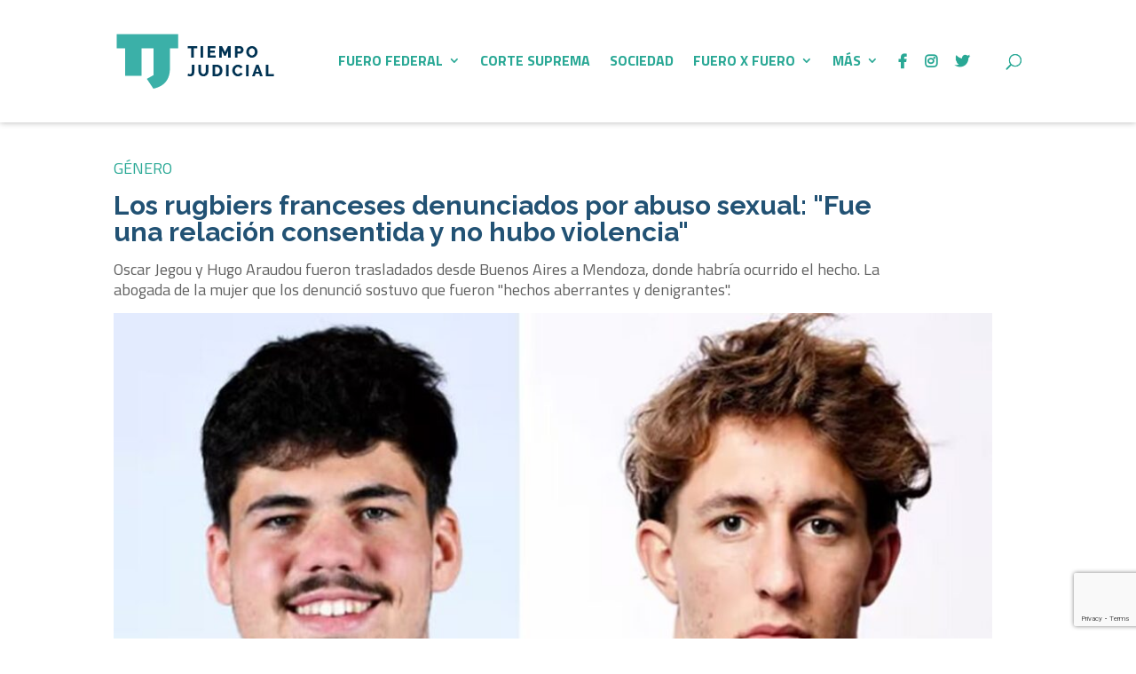

--- FILE ---
content_type: text/html; charset=utf-8
request_url: https://www.google.com/recaptcha/api2/anchor?ar=1&k=6Ld1ErQjAAAAADMVee5buWjcXtR4i2BnsOCuNkud&co=aHR0cHM6Ly90aWVtcG9qdWRpY2lhbC5jb206NDQz&hl=en&v=PoyoqOPhxBO7pBk68S4YbpHZ&size=invisible&anchor-ms=20000&execute-ms=30000&cb=kp3lrb9f5bq5
body_size: 48808
content:
<!DOCTYPE HTML><html dir="ltr" lang="en"><head><meta http-equiv="Content-Type" content="text/html; charset=UTF-8">
<meta http-equiv="X-UA-Compatible" content="IE=edge">
<title>reCAPTCHA</title>
<style type="text/css">
/* cyrillic-ext */
@font-face {
  font-family: 'Roboto';
  font-style: normal;
  font-weight: 400;
  font-stretch: 100%;
  src: url(//fonts.gstatic.com/s/roboto/v48/KFO7CnqEu92Fr1ME7kSn66aGLdTylUAMa3GUBHMdazTgWw.woff2) format('woff2');
  unicode-range: U+0460-052F, U+1C80-1C8A, U+20B4, U+2DE0-2DFF, U+A640-A69F, U+FE2E-FE2F;
}
/* cyrillic */
@font-face {
  font-family: 'Roboto';
  font-style: normal;
  font-weight: 400;
  font-stretch: 100%;
  src: url(//fonts.gstatic.com/s/roboto/v48/KFO7CnqEu92Fr1ME7kSn66aGLdTylUAMa3iUBHMdazTgWw.woff2) format('woff2');
  unicode-range: U+0301, U+0400-045F, U+0490-0491, U+04B0-04B1, U+2116;
}
/* greek-ext */
@font-face {
  font-family: 'Roboto';
  font-style: normal;
  font-weight: 400;
  font-stretch: 100%;
  src: url(//fonts.gstatic.com/s/roboto/v48/KFO7CnqEu92Fr1ME7kSn66aGLdTylUAMa3CUBHMdazTgWw.woff2) format('woff2');
  unicode-range: U+1F00-1FFF;
}
/* greek */
@font-face {
  font-family: 'Roboto';
  font-style: normal;
  font-weight: 400;
  font-stretch: 100%;
  src: url(//fonts.gstatic.com/s/roboto/v48/KFO7CnqEu92Fr1ME7kSn66aGLdTylUAMa3-UBHMdazTgWw.woff2) format('woff2');
  unicode-range: U+0370-0377, U+037A-037F, U+0384-038A, U+038C, U+038E-03A1, U+03A3-03FF;
}
/* math */
@font-face {
  font-family: 'Roboto';
  font-style: normal;
  font-weight: 400;
  font-stretch: 100%;
  src: url(//fonts.gstatic.com/s/roboto/v48/KFO7CnqEu92Fr1ME7kSn66aGLdTylUAMawCUBHMdazTgWw.woff2) format('woff2');
  unicode-range: U+0302-0303, U+0305, U+0307-0308, U+0310, U+0312, U+0315, U+031A, U+0326-0327, U+032C, U+032F-0330, U+0332-0333, U+0338, U+033A, U+0346, U+034D, U+0391-03A1, U+03A3-03A9, U+03B1-03C9, U+03D1, U+03D5-03D6, U+03F0-03F1, U+03F4-03F5, U+2016-2017, U+2034-2038, U+203C, U+2040, U+2043, U+2047, U+2050, U+2057, U+205F, U+2070-2071, U+2074-208E, U+2090-209C, U+20D0-20DC, U+20E1, U+20E5-20EF, U+2100-2112, U+2114-2115, U+2117-2121, U+2123-214F, U+2190, U+2192, U+2194-21AE, U+21B0-21E5, U+21F1-21F2, U+21F4-2211, U+2213-2214, U+2216-22FF, U+2308-230B, U+2310, U+2319, U+231C-2321, U+2336-237A, U+237C, U+2395, U+239B-23B7, U+23D0, U+23DC-23E1, U+2474-2475, U+25AF, U+25B3, U+25B7, U+25BD, U+25C1, U+25CA, U+25CC, U+25FB, U+266D-266F, U+27C0-27FF, U+2900-2AFF, U+2B0E-2B11, U+2B30-2B4C, U+2BFE, U+3030, U+FF5B, U+FF5D, U+1D400-1D7FF, U+1EE00-1EEFF;
}
/* symbols */
@font-face {
  font-family: 'Roboto';
  font-style: normal;
  font-weight: 400;
  font-stretch: 100%;
  src: url(//fonts.gstatic.com/s/roboto/v48/KFO7CnqEu92Fr1ME7kSn66aGLdTylUAMaxKUBHMdazTgWw.woff2) format('woff2');
  unicode-range: U+0001-000C, U+000E-001F, U+007F-009F, U+20DD-20E0, U+20E2-20E4, U+2150-218F, U+2190, U+2192, U+2194-2199, U+21AF, U+21E6-21F0, U+21F3, U+2218-2219, U+2299, U+22C4-22C6, U+2300-243F, U+2440-244A, U+2460-24FF, U+25A0-27BF, U+2800-28FF, U+2921-2922, U+2981, U+29BF, U+29EB, U+2B00-2BFF, U+4DC0-4DFF, U+FFF9-FFFB, U+10140-1018E, U+10190-1019C, U+101A0, U+101D0-101FD, U+102E0-102FB, U+10E60-10E7E, U+1D2C0-1D2D3, U+1D2E0-1D37F, U+1F000-1F0FF, U+1F100-1F1AD, U+1F1E6-1F1FF, U+1F30D-1F30F, U+1F315, U+1F31C, U+1F31E, U+1F320-1F32C, U+1F336, U+1F378, U+1F37D, U+1F382, U+1F393-1F39F, U+1F3A7-1F3A8, U+1F3AC-1F3AF, U+1F3C2, U+1F3C4-1F3C6, U+1F3CA-1F3CE, U+1F3D4-1F3E0, U+1F3ED, U+1F3F1-1F3F3, U+1F3F5-1F3F7, U+1F408, U+1F415, U+1F41F, U+1F426, U+1F43F, U+1F441-1F442, U+1F444, U+1F446-1F449, U+1F44C-1F44E, U+1F453, U+1F46A, U+1F47D, U+1F4A3, U+1F4B0, U+1F4B3, U+1F4B9, U+1F4BB, U+1F4BF, U+1F4C8-1F4CB, U+1F4D6, U+1F4DA, U+1F4DF, U+1F4E3-1F4E6, U+1F4EA-1F4ED, U+1F4F7, U+1F4F9-1F4FB, U+1F4FD-1F4FE, U+1F503, U+1F507-1F50B, U+1F50D, U+1F512-1F513, U+1F53E-1F54A, U+1F54F-1F5FA, U+1F610, U+1F650-1F67F, U+1F687, U+1F68D, U+1F691, U+1F694, U+1F698, U+1F6AD, U+1F6B2, U+1F6B9-1F6BA, U+1F6BC, U+1F6C6-1F6CF, U+1F6D3-1F6D7, U+1F6E0-1F6EA, U+1F6F0-1F6F3, U+1F6F7-1F6FC, U+1F700-1F7FF, U+1F800-1F80B, U+1F810-1F847, U+1F850-1F859, U+1F860-1F887, U+1F890-1F8AD, U+1F8B0-1F8BB, U+1F8C0-1F8C1, U+1F900-1F90B, U+1F93B, U+1F946, U+1F984, U+1F996, U+1F9E9, U+1FA00-1FA6F, U+1FA70-1FA7C, U+1FA80-1FA89, U+1FA8F-1FAC6, U+1FACE-1FADC, U+1FADF-1FAE9, U+1FAF0-1FAF8, U+1FB00-1FBFF;
}
/* vietnamese */
@font-face {
  font-family: 'Roboto';
  font-style: normal;
  font-weight: 400;
  font-stretch: 100%;
  src: url(//fonts.gstatic.com/s/roboto/v48/KFO7CnqEu92Fr1ME7kSn66aGLdTylUAMa3OUBHMdazTgWw.woff2) format('woff2');
  unicode-range: U+0102-0103, U+0110-0111, U+0128-0129, U+0168-0169, U+01A0-01A1, U+01AF-01B0, U+0300-0301, U+0303-0304, U+0308-0309, U+0323, U+0329, U+1EA0-1EF9, U+20AB;
}
/* latin-ext */
@font-face {
  font-family: 'Roboto';
  font-style: normal;
  font-weight: 400;
  font-stretch: 100%;
  src: url(//fonts.gstatic.com/s/roboto/v48/KFO7CnqEu92Fr1ME7kSn66aGLdTylUAMa3KUBHMdazTgWw.woff2) format('woff2');
  unicode-range: U+0100-02BA, U+02BD-02C5, U+02C7-02CC, U+02CE-02D7, U+02DD-02FF, U+0304, U+0308, U+0329, U+1D00-1DBF, U+1E00-1E9F, U+1EF2-1EFF, U+2020, U+20A0-20AB, U+20AD-20C0, U+2113, U+2C60-2C7F, U+A720-A7FF;
}
/* latin */
@font-face {
  font-family: 'Roboto';
  font-style: normal;
  font-weight: 400;
  font-stretch: 100%;
  src: url(//fonts.gstatic.com/s/roboto/v48/KFO7CnqEu92Fr1ME7kSn66aGLdTylUAMa3yUBHMdazQ.woff2) format('woff2');
  unicode-range: U+0000-00FF, U+0131, U+0152-0153, U+02BB-02BC, U+02C6, U+02DA, U+02DC, U+0304, U+0308, U+0329, U+2000-206F, U+20AC, U+2122, U+2191, U+2193, U+2212, U+2215, U+FEFF, U+FFFD;
}
/* cyrillic-ext */
@font-face {
  font-family: 'Roboto';
  font-style: normal;
  font-weight: 500;
  font-stretch: 100%;
  src: url(//fonts.gstatic.com/s/roboto/v48/KFO7CnqEu92Fr1ME7kSn66aGLdTylUAMa3GUBHMdazTgWw.woff2) format('woff2');
  unicode-range: U+0460-052F, U+1C80-1C8A, U+20B4, U+2DE0-2DFF, U+A640-A69F, U+FE2E-FE2F;
}
/* cyrillic */
@font-face {
  font-family: 'Roboto';
  font-style: normal;
  font-weight: 500;
  font-stretch: 100%;
  src: url(//fonts.gstatic.com/s/roboto/v48/KFO7CnqEu92Fr1ME7kSn66aGLdTylUAMa3iUBHMdazTgWw.woff2) format('woff2');
  unicode-range: U+0301, U+0400-045F, U+0490-0491, U+04B0-04B1, U+2116;
}
/* greek-ext */
@font-face {
  font-family: 'Roboto';
  font-style: normal;
  font-weight: 500;
  font-stretch: 100%;
  src: url(//fonts.gstatic.com/s/roboto/v48/KFO7CnqEu92Fr1ME7kSn66aGLdTylUAMa3CUBHMdazTgWw.woff2) format('woff2');
  unicode-range: U+1F00-1FFF;
}
/* greek */
@font-face {
  font-family: 'Roboto';
  font-style: normal;
  font-weight: 500;
  font-stretch: 100%;
  src: url(//fonts.gstatic.com/s/roboto/v48/KFO7CnqEu92Fr1ME7kSn66aGLdTylUAMa3-UBHMdazTgWw.woff2) format('woff2');
  unicode-range: U+0370-0377, U+037A-037F, U+0384-038A, U+038C, U+038E-03A1, U+03A3-03FF;
}
/* math */
@font-face {
  font-family: 'Roboto';
  font-style: normal;
  font-weight: 500;
  font-stretch: 100%;
  src: url(//fonts.gstatic.com/s/roboto/v48/KFO7CnqEu92Fr1ME7kSn66aGLdTylUAMawCUBHMdazTgWw.woff2) format('woff2');
  unicode-range: U+0302-0303, U+0305, U+0307-0308, U+0310, U+0312, U+0315, U+031A, U+0326-0327, U+032C, U+032F-0330, U+0332-0333, U+0338, U+033A, U+0346, U+034D, U+0391-03A1, U+03A3-03A9, U+03B1-03C9, U+03D1, U+03D5-03D6, U+03F0-03F1, U+03F4-03F5, U+2016-2017, U+2034-2038, U+203C, U+2040, U+2043, U+2047, U+2050, U+2057, U+205F, U+2070-2071, U+2074-208E, U+2090-209C, U+20D0-20DC, U+20E1, U+20E5-20EF, U+2100-2112, U+2114-2115, U+2117-2121, U+2123-214F, U+2190, U+2192, U+2194-21AE, U+21B0-21E5, U+21F1-21F2, U+21F4-2211, U+2213-2214, U+2216-22FF, U+2308-230B, U+2310, U+2319, U+231C-2321, U+2336-237A, U+237C, U+2395, U+239B-23B7, U+23D0, U+23DC-23E1, U+2474-2475, U+25AF, U+25B3, U+25B7, U+25BD, U+25C1, U+25CA, U+25CC, U+25FB, U+266D-266F, U+27C0-27FF, U+2900-2AFF, U+2B0E-2B11, U+2B30-2B4C, U+2BFE, U+3030, U+FF5B, U+FF5D, U+1D400-1D7FF, U+1EE00-1EEFF;
}
/* symbols */
@font-face {
  font-family: 'Roboto';
  font-style: normal;
  font-weight: 500;
  font-stretch: 100%;
  src: url(//fonts.gstatic.com/s/roboto/v48/KFO7CnqEu92Fr1ME7kSn66aGLdTylUAMaxKUBHMdazTgWw.woff2) format('woff2');
  unicode-range: U+0001-000C, U+000E-001F, U+007F-009F, U+20DD-20E0, U+20E2-20E4, U+2150-218F, U+2190, U+2192, U+2194-2199, U+21AF, U+21E6-21F0, U+21F3, U+2218-2219, U+2299, U+22C4-22C6, U+2300-243F, U+2440-244A, U+2460-24FF, U+25A0-27BF, U+2800-28FF, U+2921-2922, U+2981, U+29BF, U+29EB, U+2B00-2BFF, U+4DC0-4DFF, U+FFF9-FFFB, U+10140-1018E, U+10190-1019C, U+101A0, U+101D0-101FD, U+102E0-102FB, U+10E60-10E7E, U+1D2C0-1D2D3, U+1D2E0-1D37F, U+1F000-1F0FF, U+1F100-1F1AD, U+1F1E6-1F1FF, U+1F30D-1F30F, U+1F315, U+1F31C, U+1F31E, U+1F320-1F32C, U+1F336, U+1F378, U+1F37D, U+1F382, U+1F393-1F39F, U+1F3A7-1F3A8, U+1F3AC-1F3AF, U+1F3C2, U+1F3C4-1F3C6, U+1F3CA-1F3CE, U+1F3D4-1F3E0, U+1F3ED, U+1F3F1-1F3F3, U+1F3F5-1F3F7, U+1F408, U+1F415, U+1F41F, U+1F426, U+1F43F, U+1F441-1F442, U+1F444, U+1F446-1F449, U+1F44C-1F44E, U+1F453, U+1F46A, U+1F47D, U+1F4A3, U+1F4B0, U+1F4B3, U+1F4B9, U+1F4BB, U+1F4BF, U+1F4C8-1F4CB, U+1F4D6, U+1F4DA, U+1F4DF, U+1F4E3-1F4E6, U+1F4EA-1F4ED, U+1F4F7, U+1F4F9-1F4FB, U+1F4FD-1F4FE, U+1F503, U+1F507-1F50B, U+1F50D, U+1F512-1F513, U+1F53E-1F54A, U+1F54F-1F5FA, U+1F610, U+1F650-1F67F, U+1F687, U+1F68D, U+1F691, U+1F694, U+1F698, U+1F6AD, U+1F6B2, U+1F6B9-1F6BA, U+1F6BC, U+1F6C6-1F6CF, U+1F6D3-1F6D7, U+1F6E0-1F6EA, U+1F6F0-1F6F3, U+1F6F7-1F6FC, U+1F700-1F7FF, U+1F800-1F80B, U+1F810-1F847, U+1F850-1F859, U+1F860-1F887, U+1F890-1F8AD, U+1F8B0-1F8BB, U+1F8C0-1F8C1, U+1F900-1F90B, U+1F93B, U+1F946, U+1F984, U+1F996, U+1F9E9, U+1FA00-1FA6F, U+1FA70-1FA7C, U+1FA80-1FA89, U+1FA8F-1FAC6, U+1FACE-1FADC, U+1FADF-1FAE9, U+1FAF0-1FAF8, U+1FB00-1FBFF;
}
/* vietnamese */
@font-face {
  font-family: 'Roboto';
  font-style: normal;
  font-weight: 500;
  font-stretch: 100%;
  src: url(//fonts.gstatic.com/s/roboto/v48/KFO7CnqEu92Fr1ME7kSn66aGLdTylUAMa3OUBHMdazTgWw.woff2) format('woff2');
  unicode-range: U+0102-0103, U+0110-0111, U+0128-0129, U+0168-0169, U+01A0-01A1, U+01AF-01B0, U+0300-0301, U+0303-0304, U+0308-0309, U+0323, U+0329, U+1EA0-1EF9, U+20AB;
}
/* latin-ext */
@font-face {
  font-family: 'Roboto';
  font-style: normal;
  font-weight: 500;
  font-stretch: 100%;
  src: url(//fonts.gstatic.com/s/roboto/v48/KFO7CnqEu92Fr1ME7kSn66aGLdTylUAMa3KUBHMdazTgWw.woff2) format('woff2');
  unicode-range: U+0100-02BA, U+02BD-02C5, U+02C7-02CC, U+02CE-02D7, U+02DD-02FF, U+0304, U+0308, U+0329, U+1D00-1DBF, U+1E00-1E9F, U+1EF2-1EFF, U+2020, U+20A0-20AB, U+20AD-20C0, U+2113, U+2C60-2C7F, U+A720-A7FF;
}
/* latin */
@font-face {
  font-family: 'Roboto';
  font-style: normal;
  font-weight: 500;
  font-stretch: 100%;
  src: url(//fonts.gstatic.com/s/roboto/v48/KFO7CnqEu92Fr1ME7kSn66aGLdTylUAMa3yUBHMdazQ.woff2) format('woff2');
  unicode-range: U+0000-00FF, U+0131, U+0152-0153, U+02BB-02BC, U+02C6, U+02DA, U+02DC, U+0304, U+0308, U+0329, U+2000-206F, U+20AC, U+2122, U+2191, U+2193, U+2212, U+2215, U+FEFF, U+FFFD;
}
/* cyrillic-ext */
@font-face {
  font-family: 'Roboto';
  font-style: normal;
  font-weight: 900;
  font-stretch: 100%;
  src: url(//fonts.gstatic.com/s/roboto/v48/KFO7CnqEu92Fr1ME7kSn66aGLdTylUAMa3GUBHMdazTgWw.woff2) format('woff2');
  unicode-range: U+0460-052F, U+1C80-1C8A, U+20B4, U+2DE0-2DFF, U+A640-A69F, U+FE2E-FE2F;
}
/* cyrillic */
@font-face {
  font-family: 'Roboto';
  font-style: normal;
  font-weight: 900;
  font-stretch: 100%;
  src: url(//fonts.gstatic.com/s/roboto/v48/KFO7CnqEu92Fr1ME7kSn66aGLdTylUAMa3iUBHMdazTgWw.woff2) format('woff2');
  unicode-range: U+0301, U+0400-045F, U+0490-0491, U+04B0-04B1, U+2116;
}
/* greek-ext */
@font-face {
  font-family: 'Roboto';
  font-style: normal;
  font-weight: 900;
  font-stretch: 100%;
  src: url(//fonts.gstatic.com/s/roboto/v48/KFO7CnqEu92Fr1ME7kSn66aGLdTylUAMa3CUBHMdazTgWw.woff2) format('woff2');
  unicode-range: U+1F00-1FFF;
}
/* greek */
@font-face {
  font-family: 'Roboto';
  font-style: normal;
  font-weight: 900;
  font-stretch: 100%;
  src: url(//fonts.gstatic.com/s/roboto/v48/KFO7CnqEu92Fr1ME7kSn66aGLdTylUAMa3-UBHMdazTgWw.woff2) format('woff2');
  unicode-range: U+0370-0377, U+037A-037F, U+0384-038A, U+038C, U+038E-03A1, U+03A3-03FF;
}
/* math */
@font-face {
  font-family: 'Roboto';
  font-style: normal;
  font-weight: 900;
  font-stretch: 100%;
  src: url(//fonts.gstatic.com/s/roboto/v48/KFO7CnqEu92Fr1ME7kSn66aGLdTylUAMawCUBHMdazTgWw.woff2) format('woff2');
  unicode-range: U+0302-0303, U+0305, U+0307-0308, U+0310, U+0312, U+0315, U+031A, U+0326-0327, U+032C, U+032F-0330, U+0332-0333, U+0338, U+033A, U+0346, U+034D, U+0391-03A1, U+03A3-03A9, U+03B1-03C9, U+03D1, U+03D5-03D6, U+03F0-03F1, U+03F4-03F5, U+2016-2017, U+2034-2038, U+203C, U+2040, U+2043, U+2047, U+2050, U+2057, U+205F, U+2070-2071, U+2074-208E, U+2090-209C, U+20D0-20DC, U+20E1, U+20E5-20EF, U+2100-2112, U+2114-2115, U+2117-2121, U+2123-214F, U+2190, U+2192, U+2194-21AE, U+21B0-21E5, U+21F1-21F2, U+21F4-2211, U+2213-2214, U+2216-22FF, U+2308-230B, U+2310, U+2319, U+231C-2321, U+2336-237A, U+237C, U+2395, U+239B-23B7, U+23D0, U+23DC-23E1, U+2474-2475, U+25AF, U+25B3, U+25B7, U+25BD, U+25C1, U+25CA, U+25CC, U+25FB, U+266D-266F, U+27C0-27FF, U+2900-2AFF, U+2B0E-2B11, U+2B30-2B4C, U+2BFE, U+3030, U+FF5B, U+FF5D, U+1D400-1D7FF, U+1EE00-1EEFF;
}
/* symbols */
@font-face {
  font-family: 'Roboto';
  font-style: normal;
  font-weight: 900;
  font-stretch: 100%;
  src: url(//fonts.gstatic.com/s/roboto/v48/KFO7CnqEu92Fr1ME7kSn66aGLdTylUAMaxKUBHMdazTgWw.woff2) format('woff2');
  unicode-range: U+0001-000C, U+000E-001F, U+007F-009F, U+20DD-20E0, U+20E2-20E4, U+2150-218F, U+2190, U+2192, U+2194-2199, U+21AF, U+21E6-21F0, U+21F3, U+2218-2219, U+2299, U+22C4-22C6, U+2300-243F, U+2440-244A, U+2460-24FF, U+25A0-27BF, U+2800-28FF, U+2921-2922, U+2981, U+29BF, U+29EB, U+2B00-2BFF, U+4DC0-4DFF, U+FFF9-FFFB, U+10140-1018E, U+10190-1019C, U+101A0, U+101D0-101FD, U+102E0-102FB, U+10E60-10E7E, U+1D2C0-1D2D3, U+1D2E0-1D37F, U+1F000-1F0FF, U+1F100-1F1AD, U+1F1E6-1F1FF, U+1F30D-1F30F, U+1F315, U+1F31C, U+1F31E, U+1F320-1F32C, U+1F336, U+1F378, U+1F37D, U+1F382, U+1F393-1F39F, U+1F3A7-1F3A8, U+1F3AC-1F3AF, U+1F3C2, U+1F3C4-1F3C6, U+1F3CA-1F3CE, U+1F3D4-1F3E0, U+1F3ED, U+1F3F1-1F3F3, U+1F3F5-1F3F7, U+1F408, U+1F415, U+1F41F, U+1F426, U+1F43F, U+1F441-1F442, U+1F444, U+1F446-1F449, U+1F44C-1F44E, U+1F453, U+1F46A, U+1F47D, U+1F4A3, U+1F4B0, U+1F4B3, U+1F4B9, U+1F4BB, U+1F4BF, U+1F4C8-1F4CB, U+1F4D6, U+1F4DA, U+1F4DF, U+1F4E3-1F4E6, U+1F4EA-1F4ED, U+1F4F7, U+1F4F9-1F4FB, U+1F4FD-1F4FE, U+1F503, U+1F507-1F50B, U+1F50D, U+1F512-1F513, U+1F53E-1F54A, U+1F54F-1F5FA, U+1F610, U+1F650-1F67F, U+1F687, U+1F68D, U+1F691, U+1F694, U+1F698, U+1F6AD, U+1F6B2, U+1F6B9-1F6BA, U+1F6BC, U+1F6C6-1F6CF, U+1F6D3-1F6D7, U+1F6E0-1F6EA, U+1F6F0-1F6F3, U+1F6F7-1F6FC, U+1F700-1F7FF, U+1F800-1F80B, U+1F810-1F847, U+1F850-1F859, U+1F860-1F887, U+1F890-1F8AD, U+1F8B0-1F8BB, U+1F8C0-1F8C1, U+1F900-1F90B, U+1F93B, U+1F946, U+1F984, U+1F996, U+1F9E9, U+1FA00-1FA6F, U+1FA70-1FA7C, U+1FA80-1FA89, U+1FA8F-1FAC6, U+1FACE-1FADC, U+1FADF-1FAE9, U+1FAF0-1FAF8, U+1FB00-1FBFF;
}
/* vietnamese */
@font-face {
  font-family: 'Roboto';
  font-style: normal;
  font-weight: 900;
  font-stretch: 100%;
  src: url(//fonts.gstatic.com/s/roboto/v48/KFO7CnqEu92Fr1ME7kSn66aGLdTylUAMa3OUBHMdazTgWw.woff2) format('woff2');
  unicode-range: U+0102-0103, U+0110-0111, U+0128-0129, U+0168-0169, U+01A0-01A1, U+01AF-01B0, U+0300-0301, U+0303-0304, U+0308-0309, U+0323, U+0329, U+1EA0-1EF9, U+20AB;
}
/* latin-ext */
@font-face {
  font-family: 'Roboto';
  font-style: normal;
  font-weight: 900;
  font-stretch: 100%;
  src: url(//fonts.gstatic.com/s/roboto/v48/KFO7CnqEu92Fr1ME7kSn66aGLdTylUAMa3KUBHMdazTgWw.woff2) format('woff2');
  unicode-range: U+0100-02BA, U+02BD-02C5, U+02C7-02CC, U+02CE-02D7, U+02DD-02FF, U+0304, U+0308, U+0329, U+1D00-1DBF, U+1E00-1E9F, U+1EF2-1EFF, U+2020, U+20A0-20AB, U+20AD-20C0, U+2113, U+2C60-2C7F, U+A720-A7FF;
}
/* latin */
@font-face {
  font-family: 'Roboto';
  font-style: normal;
  font-weight: 900;
  font-stretch: 100%;
  src: url(//fonts.gstatic.com/s/roboto/v48/KFO7CnqEu92Fr1ME7kSn66aGLdTylUAMa3yUBHMdazQ.woff2) format('woff2');
  unicode-range: U+0000-00FF, U+0131, U+0152-0153, U+02BB-02BC, U+02C6, U+02DA, U+02DC, U+0304, U+0308, U+0329, U+2000-206F, U+20AC, U+2122, U+2191, U+2193, U+2212, U+2215, U+FEFF, U+FFFD;
}

</style>
<link rel="stylesheet" type="text/css" href="https://www.gstatic.com/recaptcha/releases/PoyoqOPhxBO7pBk68S4YbpHZ/styles__ltr.css">
<script nonce="8FIGzhol6v_aOi2NC8Noyw" type="text/javascript">window['__recaptcha_api'] = 'https://www.google.com/recaptcha/api2/';</script>
<script type="text/javascript" src="https://www.gstatic.com/recaptcha/releases/PoyoqOPhxBO7pBk68S4YbpHZ/recaptcha__en.js" nonce="8FIGzhol6v_aOi2NC8Noyw">
      
    </script></head>
<body><div id="rc-anchor-alert" class="rc-anchor-alert"></div>
<input type="hidden" id="recaptcha-token" value="[base64]">
<script type="text/javascript" nonce="8FIGzhol6v_aOi2NC8Noyw">
      recaptcha.anchor.Main.init("[\x22ainput\x22,[\x22bgdata\x22,\x22\x22,\[base64]/[base64]/[base64]/[base64]/[base64]/UltsKytdPUU6KEU8MjA0OD9SW2wrK109RT4+NnwxOTI6KChFJjY0NTEyKT09NTUyOTYmJk0rMTxjLmxlbmd0aCYmKGMuY2hhckNvZGVBdChNKzEpJjY0NTEyKT09NTYzMjA/[base64]/[base64]/[base64]/[base64]/[base64]/[base64]/[base64]\x22,\[base64]\\u003d\x22,\[base64]/Dk8O1w6nDqsKMw47Dq3jDiMKeC2nChcOfw4PDh8KKw5FiD0cUw4xtP8KRwrZZw7c+IsKiMD7DgsKvw47DjsO6wpvDjAVGw6o8McOHw6PDvyXDlMONDcO6w6J5w50vw4xdwpJRSEDDjEYmw70zYcOcw4BgMsKPSMObPhZFw4DDuCnCjU3Cj2/Dl3zCh1bDnEAgawzCnlvDiE9bQMO6wr4TwoZSwqwhwoV9w6V9aMOHACLDnG5FF8KRw50CYwR5wpZHPMKMw651w4LCjsOgwrtIK8Obwr8OHsKDwr/DoMKlw4LCtjpIwo7CtjgMFcKZJMKLV8K6w4V9wqI/w4lFYEfCq8OoN23Cg8KYLk1Ww6PDjCwKdyrCmMOcw64DwqonGiBve8OxwpzDiG/DvMOCdsKDU8KYG8O3W3DCvMOgw77DpzIvw5DDi8KZwpTDhyJDwr7CrMKxwqRAw7V1w73Ds0owO0jCm8ObWMOaw6ZNw4HDjj7Chk8Qw55aw57CphjDkjRHNsOcA37DrMKQHwXDtCwiL8K/wqnDkcK0e8KoJGVDw6BNLMKUw4DChcKgw5zCg8KxUyYXwqrCjBVaFcKdw4PCmBk/[base64]/w7oxw7fDrxXChMK2e8Kqwr/[base64]/[base64]/w4/DihoFwqnDgjpcw4jDs8OhwqN/[base64]/NW/DqcK1DyU0EMKDBihQw6bDscOyeUkwwoNJQCw/w6YwFVXDmsK3w64kNcOpw7PCo8OjJibCoMO5w53DhzXDqcOdw7Zjwo0hI2zCt8KUIMOcfg3CicKKN0TCv8O7woZRaB8Qw4A2EA1VeMOhwoddwoTCtsOcw5lLU3nCq2UDw4p4w4sUwp8Hw6VKw5LCosO1w40KesKCDybCnMK2wqZmwojDgXXCnMOfw7gnYU1Pw4/DgsKuw7dWFhJyw7LChXHCp8KubMOfw73Cnhl/wodjw7IzwrrCqMKgw5UHc0rCjj/Cs13CscOQD8K+wrQ2w7/DucO/NQPCs0HCrHDCj3bCosOhQMOLZ8K/eX/DrsKkw5fCpcKISMK2w5XDh8O/TcK5DMK4Y8Oiw6lTDMOqHcOjw6LCs8K2wr1gwqd9w7w9woJFwq/DgsKLw53DlsKxajxzIUdmM3xkw59bw7vDksOmwqjCggXDqcKuXAkTwoNpK0k6wph1SVPDoCzCrjgrwpV6w7MRwqB3w4VFwpbDnxJIQMOyw6/DlDphwqjCvlLDksKJZsKLw5vDk8ONworDkcOEw5/DhD3CvG1Ww77CsUxwPsOHw48KwpnCizDClMKSXcK2wo/[base64]/Cmlo4wqvCksKiw4p1w7Aaw50+AcORdSjDqHjDg8KpwqYpw5DDssORcx7CvMKCwrDCgkVlGsKcw4hdwp3CrcKqVcOtHTPCtS/CpybDs2YkS8ORUSLCoMKDwrdvwqQgZsK9wr7ChTbCr8O6BFjDrEh4KMOkUcKWInLCsiLCi3rDollOIcKywpzDlmFGPGUOTA5ZAUlGw5cgMhTCgg/DhsO8wq3CsloyVV/DmyEqC1/CtcOPwrMsSMKkf0E+wppkW3B/[base64]/w7/CisOJwrfDqMK2w5zDqD7DpsKzwqhJw6lvw5w9EcO5XcKQwrliPsKCw4TCr8OCw64zb0Avdi7DuU7CnG3DgUnDlHdUV8KtUMOtYMKFQRBEw50JJzrCrTjCnsOSKcKqw7jCt1Z1wrlVB8OGGcKCwr1OU8KbPcK+Gy9nw51jYDpkA8OSw4XDrT/CgRpnw7zDvMKIR8OJwofDnjfCkcOoWMO/GSFPM8KJVUhzwq0vwogmw4lowrUow51OQcOxwqYjwqrDjMOSwqc/wpvDumwNX8KWWcO0DsKYw6rDuwosYsK7aMKbBXvCvFPCqm3Ctg9/cFPCvTMNw7nDvHHCiSszccKSw5jDscOjw7HChCxmJMO+PTMHw4wYw7DCkS/Cn8Kpw4cbw5nDh8KvXsOYF8KEasKbRsOIwq4ZfMOPPmk/ZsK+w5bCu8OhwpHCo8KCw7vCrsOFBUtABUnCh8OfC3ENVhk6Vx1cw5fCsMKlHRDCucOvMGzCvHcVwpUmw5nCgMKXw5IBD8OBwpcvUEfCpMO1w7QCEzXDiScuw7zCjMKuw5nCgy7DtGfDo8ODwpFew4AgfgQRw5HCsFnCssKfw7sQw4nCpsKrXcOkwppkwppjwoLDtn/DlcODDFDDr8O+wpHCi8OyXMK5w69zwrcDMxA8KCUjHWfDjVt9wogDw5XDjsKow6PDjMOkMMKywoENccO8X8K5w5/CvjQVPkTCrHnDnGDDrsK8w5DDsMO6wpZ7w4M8eB/CryvCuFHChxDDsMOCw6heEsKvwpQ6TcKWcsOPXsOHw7nCksK5w54VwoIUw4fDmRkuw44HwrTCkzRwVMOGSMO8wqzDv8OqW0E5wpDDoDZcYldjAzLDl8KXDMKlbgw2RcOlcsOawqrDrcO1w77DhMO1SFLChMOsdcO/w6PCmsOKelzDuWQUw5HCjMKnXy/CucOIwp/DnX/Cs8OmdsOqecOwacOKw5HCosK5P8OkwqQlw4hwJcOgw5REwrcQQwhCwrlZw6XDtMOQwp9ZwqnCgcOtwoVzw7DDpmXDjMO/[base64]/OsKACl3DtMKiwqtuRgTCvis1wpnDhsO+Q8OJOnfDnx9KwqQBwrIcPMODHMOXw6XDjsO9wpp/OgVUaEfDvRbDvALCtMOFwoYXaMKrw5vDukkdYCfDvhnDl8OHw5rDuzwBw7TCm8OUYMO7LUQVw6HCgHwxw7lHZsO7wq7Cs1jCjMKWwrthEMOPw4/CgTfCmS3DncKGDCpnwr0INHR2bsK1wpsRNzHCs8OnwoIew67Dl8K/NxFdwo9gwpnDv8KvcRFqfcKHJRBMwo05wovDi0ALHsK2w6A2Z01OHXtgHUQew4l7f8KbH8OoRTPCusOHdm7Dq37Cv8KWR8OTNjkpV8Ojw5ZgTsOMMynCmsOBJsKbw6MNw6A/[base64]/DtMKZGcKJQ8KpwqBdwofCsjo+wqc+clbDklADw4F0GmfCt8KhYBtWXXPDl8OOQnHCghbDqVpDARVIwrHCpkHDi0BCw7HDhxEtwogYwpYeP8ODw7pMJlfDoMKrw5lbAyg/[base64]/DoMO2w7HDoW90wo4lw4nDmD/[base64]/[base64]/Co8KhwqvDk0EfbcOaw7jDv8KeSk/DpcOWw7QVRXJxw7VGwrLDtMOYCMKVw6LCm8OxwoAew7Zuw6YVwpHCmcO0FsOgYQfCjcKsYRcBK1HDoy5TTnrCj8OIccKqwodSwokuw6F8w4zCq8KIwo1lw7XDusK3w5J6wrHDgcOfwoF/KcOONsK+ZsOIFEgsCh/[base64]/DvCEXXcKSJT3ClxQ5w4Zabi7Cs8KAw50JwpbDp8KMCWBUwptUUUZFwot7Y8ObwoVjKcONwpfDux5YwoPDsMKmw5I/YyFbFcO/ZzRjw4VON8K7w6bCuMKEw6wuwq7Cg09pwopMwrldcTIgGcO0BGvDsi/CgMOjwoUPwptHw4lGOFonGsKnAj/[base64]/HkANwpzCmFDDsBTDoBHCpsKKSghHIsO0YcOFw71qw6XCqXjCkMOmw57CnsO/woIAW0hFacOVfijCiMOdAw0Lw50ZwoPDhcOZwq7CucO8wpPClxtmw6PClsKmwpBQwpXDjAIywpvDhsKqw6hwwpEXA8K1JcOJwqvDql10TwBywpfDusKZwrPCs1/DkAbDom7CmGfCmlLDr2gIw6grfmXDtMKnw6DCjcKswr1PBQvCv8Kxw73DnV1xCsKCwp7CvxN4wp9WBl4KwrMhYkbDtWc/w54VNWpRwqjCt3sbwr5kKcKRfkfDk3HCmsKOw5rDuMKnKMKWw44ew6LCu8Kvw6olMsOUw6/Dm8KRH8KoJkHDlMO5XFzDhWM8AcKrwqjCs8O6ZcK3ZsKdwpbDkmHDog/DqALCryXCnsOXKhENw44xw4rDn8K/OV/[base64]/Dt8O1wq96PcOZRlHChMKrBCU9cxsKwoNywphNQWnDj8OReGHDmsKDLFgBw5dHUMOAw6jCqgDCnVTCuirDqcK7wrrCrcO6RsKNTnzCryxMw55odcO8w6U6w5oNE8OnFB3DscKxX8KGw7vCuMKdXFk9OcK/wq7DmVRzwpTDlF7ChsOoYcKGFBTDnxTDuCXCnsOtKX7DoDM0wpVmUG98HsOxwrpKAsO9w7/[base64]/DtcKNNMObw4QkMcOWw5DDsVUewrPDt8OpZsK6wovCvAvDlwIDwpomwpgRw6Nlwrs0w7x1VMKWUsKDw7fDg8ONIcKnG3vDni4bGMKwwrfDnsOmw5ZUZ8O4EcO6woTDrsOucUl/w6/CiH3DpMKCB8Kswo3DuifCkzIoYcOJCAppEcO8w7FHw5YSwq/Co8OINXV/w5LDgnTDv8KhIGRPw5nCsy3CvsOawr/Dt37Cuhg4KVDDhC4pKcKVwr3Cqz3DosOiAgjDqwIJC29DEsKOeWLCnMOdwrNywr4Kw41+JMKUwpDDh8Ovw73DtGzDgm8hO8K2GMOLFVjDkMO/[base64]/[base64]/Cl0/CjsKKKD3DnQLDhwLCrgDDuDLDvjvCoi/Ch8OuCMK4SGPDnMO/aUAlJRxvWjzClGIzQTBkc8OGw7HDqsOUasOse8OXdMKndTRNVX94w4bCv8OQMGROw47DvGPCjMOLw7HDlRnClWwVw5xHwp85D8KVwoLCnVQiwonDtkjCt8KsCsOCw58PF8K5VAd/JMKZw7huwpfDvxDCnMOlwofDicKVwoAew4DDmnDDncK7MsKOw4rCksOPw4TCrWvCqWFMW3TCnS4Fw5MQw47ChTLDocK/w5TCvRoBKMKhw4fDisKyX8OiwqYfwonDiMODw6zDgcOFwqjDscOgaho8ZWEqw5lUAsOiA8KrQDZ0Xhppw7TDh8Oyw6FiwpbDlDIWwr06wrjCpwvCoh96w4vDpTPCh8KufAdCOTDCpsK9eMO5wpEqfcO+wq7Cpy/[base64]/DoU8NG8Onw6h4bMKBLS7CvGHDtxVhw59TMzHCkMK1wq4WwpnDjmXDtkR/Oh8hacO0eS1Zw5h5b8KFw6xEwrVJThosw4wtwprDh8OdE8Otw6vCtiDClkQ7TG7DrMKxdSpHw5HCqBjCjMKOwoEUSz/CmcOEMWbCqcKlGW4SaMK9ccOww4xgRU7DjMO2w7TDnQ7Ci8OyJMKgZ8KldMOEInQTLsKlw7fDgXsiw55KLgzCrknDjw7Du8OHUClBwp/DocKYw63CucKiwqplwpATw4Jcw59VwrBFwrfCl8KQwrJsw4NiMHPDisO4w6Irw6lmwqZjP8OYSMK3w7rCqsKSw508FQrCscO0w47DulvDmcK+wr3Ck8ORwoh/ccOsTsO3dcOHDcOwwo4JccKPbjtFwofDjC0Qw7tYw5fDlhjDkMOtbcOaXBPDs8KZw4bDoRlEwrobNwUDw64mQcKYHsOrw4BODw16wqVkAB/CuXNDf8OACxA0VcK0w4zCs1lyYsKiXMKIQsO8dQDDp0/DgMO/[base64]/CscOgG8K1wpHDmB3CiznCmS7DtcK8KmUjwoR0YVI+wqLDslg0NCHCh8KuP8KLB0/DhMKeb8OMXMKea2XDpybCvsOVOkwsZsKNXsKXwpHCrGrDn29AwrzDisO5IMOMw4vCsgLDtcOgw6nDtcOaBsOfwrbDmThnw7ZKA8Knw4fCg1NteH/DqA9DwqDDn8O9IcOwwonDkcONNMKAwqcsYcK0bcOnGsKXLzEcwotKw6xTwrQJw4TChXIdwqZWFkvCrGkQwqbDssOxETM/YE53XyXDp8O/wqrCoyN4w7RgJxRsBCB8wr0BdF0mYUgKCg7Dkxtrw4zDhBfCjcKOw5XCu1xlL0UlwobDjXrCo8OXw6dDw6Ycw7DDkcKQwpV7VwfCgsK+wo8rwqpUwqfCt8K7w6nDhHIURD5sw6t2G28fSS3DosKowrp2V0txfU06wo/CuWbDkk/DphjCnSfDkMKXQRU6w5TDuCVVw77Cs8OkBDfCgcOvXsK1woBHbsK3w6ZtCxnDhlzDuFDDrU5ywp1/w50lf8Kjw4Eawo0bCjRdw7fCjhTDmFcfw6VlZhnCt8KScAInwrUKe8O3SsO8wqHDv8KJZW1kwpVbwoF7D8KDw647PMKHw6l6RsKowpVsScOGw58lKMKKI8KFBsOjP8OddMOgGQ7Co8O2w4MUwr3DkhHCoU/[base64]/[base64]/w6obwrLDj1LCm28Ywr0GNTfDsMK3YAbDusO0agTCssOKVcKucizDt8Kgw5PCqHsAHcORw6bCoT03w7kfwoTDlA83w6YUUj9cYMOpwrV/w6Y7wrMXDVt3w4sywoZlVk5qc8K0w5PDhUZuw6tDSzAxbW/DgMKqwrAIR8O8AcONA8OndcKiwoPCgRs9w7fCoMOILcOZw7IQKMKifkcOJBcVwr9qwr8HMcK+DQXCqDw1d8K5wrXDsMKlw5oNOUDDh8KoRWB3CcKfw6fCqMKtw5rCncKaw5DDmsKCwqfCk10wdMKrwp1oWS43w4rDtizDm8Ovw7/CpcOtZcOwwoLCl8OgwofCsTA9w553csOTwq93wq1Dw7rDmsOUPHDCogTCsBFPwropE8OEwpXDvcKcYsOrw47DjsKVw7FPFnHDjsKlwo3CtcOTZHnDpVxqw5fDhS4gw7bCi3/CvgZofkVlXcORPmk6WkrDuFnCv8OiwqXCkMObCWrCmk7Co04jUDHDkMKMw7dZw7FQwp92w6pWbhrCrFrDmMOERcO5ecK0Lxw8wpfChlkOw5zDu2TCrsKeV8O2fy/CtsOzwojDpsKCw6gHw6HCnMOswozCp3R+wrZtF3PDjsKZw6rCosKfdhIFNzg+woEDf8KBwqNfIcO1wpLDnMO5w7jDqMKrw4NXw5zDk8OSw50ywpJwwo/CqQ4gW8KLYkhmwoTDrMOGw7R/[base64]/[base64]/[base64]/CnyPCnj3DkcKGw4jDvEzDo8KkLh8tSQXCn2zDrsK2QcKQeVHCg8K7Gy8jRcOoUVjCrMK5CcObw7ZjamMFw4jCtcKvwrnDtyQxwp/Ds8KkNcKie8OBfyHCvENQWGDDqm3CrhnDvAgNwqxFNMOSw7hSUcKTXsKQHMKjwrJSOm7Dv8KgwpMLZsOfwqMfwovCvAkuwoTDgSwbZmVkUl/Di8K1w7ohwrjDoMOQw7BRw5vDsUYDwoIKasKBa8O+Z8KswrHCk8OCJEfCiWAtwq1sw7gewppDw6J3BsKcworCkDxxMsOXAz/Cr8KGcCDDrElJJEjDkjHChnbCtMOCw59pwoBrbSzDvGJLwr3DhMKJwrxjPcK+PiDCvB3DkMO3w5okdcKfw4BIScOmwrPCvcK1wr/DvcKzwoVJw7MoQ8OXwpgBwrvCrmJHEcKLw4/[base64]/CgcK0ZjZ4fsKSwpRAwo/DkH1iLsK0eWHChcOxbMKtecODw5NPw5ZUecOYP8KbLsOFw53DjsKZw4nChcK1ODbClsOdwoAjw4bDvGZ+wr5Uwp/DrRtRwoPCjDlcwobDvsKCPFAlA8Ozw5VtMA7DslbDhMObwrQzwo7Cm1LDrcKJwoIoeQFUwq8+w6jCicKdTcKlwpbDiMKlw6scw7rCksOcw6YqecKzwokYw43CkwgWHRgTw6fDk3gFw53CjMK/JsOGwpBFDMKKfMO/wqJVwr/[base64]/[base64]/CqsOOHFx5RsOFwpzDpMKRHMOfwq9LwoJ0w6p9GsK1wrLCmMOowpfCmsOAwqtzFcO3H3jCnhdqwqNmw695AMOECCl7AQLCscOKbF9PNllSwpYbwqrChjHCvXxAwqFnO8OWSsO3w4NETMOYGHwXwpzCnsKUeMO9woHCvm1GLsKLw6zCgsO4RSbDpcKrUcOew7/CjMOoKMOCdMOawq/DuUgrw5Q2wrbDplpnXsKpYylNw77CsHDCv8OrXsKISMOpw4HCjMKJVcKowqLDp8OrwqRlQ2cRwqnClcKzw6hqYMO9f8K6wot3IsK7wpl6w4bCusOiX8O1w7LCqsKTLHjDoi/Cp8KWwqLCkcK6allcOMOYHMOLwrcnw44QM0A2KG5zwrjCiXXCk8KfUzfDk33CnEUecFvDg3MCQcKQP8OCIEnDqgjDkMO6w7hiwoc9WRLCksK8w6IlLkLCvALDlnxUOsORw7/Chgxrw5vDmsOGGAJqw43DrcONFkvCjEgjw7lyTcKWbMK9w4TDt13DkcKQw7nCo8Kdw6Iva8Ogwo3Drkgxw4bDlcO8ZynCniYYHyLCmnvDt8Odw7NWBBDDs0TCr8Opwpsdw5rDsn/DvCEGwqXClSDCh8OpDGciFmTCnSDDqcO/wrrCo8KWbnjCslLDh8OoUMO7w5jCpxpQw60SIMKVYygpVMOdw5cmw7HDqmJZNcKuAQhNw47DsMKhw5rDrsKrwpnCu8Khw700MsOiwqt9w7jCgsOQGU8jw7XDqMK4wq/Ch8KSS8OUw6s/Dnp3w4JRwoJ2JShYw5s8J8KjwqYJIjHDji1ZRVrCr8KHw7jDgMOPw6VZFxrCujbCtj3ChcOSLzTCux/Cl8K+wpFqwpbDiMKtesK9wrgdMAllw5TDrMKEe0RGIMOeIcOoJFTDi8ORwrlmDsOSBjYSw5jCi8OeasOfw7bCt0LChUUESAAneVrDkMK9w5TCkGcaP8O6B8OYwrPDqsOZcsKrw7B4CMOnwo8XwrtXwo/CksKvJ8KvwrfDpsOoHsOew7fDhcO6w7vDsU/CsQ9aw71sCcKiwpXCpsKjScKSw6LCvMOWCR8Sw6HDl8KXI8K0fMOOwpADVMKjOMKpw4hcWcOIX3R5wrnCiMOJJCJxEcKPwqvDpTB6RDzCosO3OMOTZF82W3TDocKiABl+eB45JMKLA1XDmsK8D8K6HMKBw6PCtsOmLRTClGJUw6/DpsONwr7CocOKZTDCqm3CisOsw4E9RCXDl8Ktwq/CmcOBXcKHw5s9J0jCoH9XVj7Dr8O5PDbDiFnDlCF6wrV0WTrDqFsqw5vDlDAtwqzChsObw7HCoi/[base64]/Cl13DlcOtd8K/woPCjcKmWyDDqk/ChcKsFcKqwojCtWpew5LCh8Ojw69TIMKQW2fCiMK5c3Muw5vCmDZBWMOUwrNzTMKQw4hwwrkXw6wcwpArWsKSw73CnsK/wrPDh8KDDFrDsmrDvWPCnAlpwo3CoyUOesKVw71KbsKgOw8eG3piUcO4wq7DqsKfw6XCucKMVcODG08UHcKibFc9wpvDmsOSw6nCnMOTw7Idw6xjFsOCwpvDvh3DjV8iw5R4w6NBwofCl0QwD2VNwqZgw7HCtsOeYRUWbsOmwp4yFlgEw7NBw4ZTEUdpw5nCvG/Cs2AoZcKwez/ClMOzGWpcFVbDssOXwqTCnVc3UcO4w6LCpjFNLnfDjiDDsFwHwrpoNcKXw7fCgMKWBz0tw6nCrSfChQZ6wp99w63CkGMNPwBBwozChsOpd8KbSDXDkAjDgMKqw4HDsF5PFMKbRVLDnR/CisOzwqQ9XTnCsMKVTwAGDSTDgcOOwqRDwpbDl8Knw4TCucOtwq7CtD3DhkEjOyRAw6zChsKiVzPDucK3wpJBwp7CmcOeworCn8Kxw63CpcORw7bDucKfJsKPXsKxw4/[base64]/Cgi/[base64]/ChMOtw73Do3vDgQDCkFI6IsOefcOWwpXCm8OHwp3DtXPDucKTXsKBOE7DosK8wqFLQG7DuDPDqcKPTidrw4xxw4hXw6tsw4bCvcO4UMOFw6/DoMOdZQ0Rwos0w6MWNsOLWnppw40LwqXCncKWIw1EDMKQwrjDrcOHw7PDnUsmW8OmG8KGAgkvWTjCpAkVwq7CtsO1wqjDn8KEw6LDg8OpwqMLwpbCsR8Kwql/NQRCGsKEw5vDhX/CnVnCgHJ5w67CgsKMB2TCu3lWcVLDr1bCsk8bwqI0w4PDgcKuw6/[base64]/ClMObw7TCgjFwU3lqbsKlwow6a3TCpRTCuy3DmcKxPMKnw4UEQ8KhKsKtbcKSYkVDLMOKLktsPzbCsAnDnTZFA8Ogw7TDtsOew7UADC/CkhgWw7PDginDgQNjw6TChMOZGTLDoRDCpcOeLTDDtX3CssKyOMO7fcOtw4jDjMOBwr0Pw5vCkcKISgTCvxzCuUfClBBCwoDDgRMAZE9UH8KQaMOqw6jDmsK6QcOwwrc0d8OswpXDo8OVw7nCmMKew4DDsSzCghrChRNFOHTDsS7CgV/CssO/csOzOW58MC7CtcO+C1/[base64]/Cg8KHw5wMwpPDiBcKwqDCuVlrH8OxEMOHw4dww7dCw4rDqcKLQwF+w4sMw6rCsz3DgEzDsWTDtVkDw4tUbcKaYEHDgyMTfFokR8KQwrrCuhVrw43DisO7w5bDgGVBZkIow53CsV3Dk2IJPCh5GsKHwrYSWsO6w4TDqVhVKsOrwqTDscK9bMOJN8O/woZDN8OjIBMSasOPw7/Ci8Klwr5+wp87Gm3CnQjDoMKIw6bDgcOUATgqVUoBK0vDo1XCogHDlBZww47ClGvCkjPCkMOcw7MBwp8mE29ZMsO+w6LDhxkgwrDCujJqw6/[base64]/DgsOpwpHCjlhhwooWScKQw7NVeMORMVHDqHLClzFWScK4KmfDjsKGw6nCkhvDj3nCvcKvGEd/wrjCpn3CvW7CojJ2D8OXG8OsDUbCpMK1woLDpsO5IxDCgjZoI8KUSMO4w5Vfwq/ChsO2acKjw7LCnCLCvx3CtnEQAcO/[base64]/w6jCq08Uw7wSwrUiwo3DonTDuU/CtTXDhk/DvjPCgWQGYmo3wrbCm07DkMKNBxwmDjrCssKVBjrCth7DuEzDpsKTw6zDisOMC2nDgUwvw7YWw5B3woBYw71Hc8KHL21WAA/CgcKkw7ckwoVzMsKUwrNLwqTCsX3CgcKQKsKjwrjCsMKnNsO+wprCp8KMAMOVbMKDw7vDr8OYwoESw4IawpnDkiknwo7CpTrDtcKxwpB9w6PCoMOWfV/CocOlFyrDi1PCi8KUMA/DksO1w4/DoFRrwq1Tw7wFbsKBXwhwJHVHw799w6XCqycpdcKST8KfKcKow4fCmMO5WR/CvMOEKsK8EcOow6Iaw59tw6/[base64]/CgSLCncKVXyZAU8OmWnDCpsO4w7vDiDHCrsKoXkkPw6xMwp94UyzCvXXDk8OKw7U+w6jCjU/DvwdhwrXDoAZcNjwdwp0Jwr7DqsOpw7Qkw4ofacOwTic9DgxablrCtcKsw4kowo0kw5TDk8OpNMKbQMKRHHzCgG/Dt8O9YgMxMX1Rw7QIFGDDi8KueMKxwqPDr1fCk8KcwqnDhMKNwpfDlSfCh8KqYHPDhMKGw7vDqcKww6vDocO2NhXCoC7DisOXwpbCp8ObWsOCw5bDsxkMKiFFa8OWbxBZSMORRMOvJF0owpTDssObMcKJAGtjwofDghVTwphHVcKawrzCiUt/w4sUBsKAw6vCh8O9wo/[base64]/[base64]/[base64]/I8KjwovDrcKtDkckwpPCqMKKTcORwpnCjSXDiXYxe8Kgw7/DvMOOYcKEwrEEw5hWJ3/CtMKmHRd9KDzCp13DnMKvw6vCicOFw4rCmMO2cMKDwpbDq0bDgADDnkk0woHDh8KYaMKDJ8KBG0Mjwr0awqslbR7DgRRVw7fCiSnCkl93woTDmg/DqUJ5w5bDomciw4s+w7bDhDbClz11w7jDg3spPkt3WXbDiyYdOMOPfnjCn8OZa8ORwqR+N8KvwqjCtMObwrrCsDfDnSsgLWEPcEp8w77DnxUYUFfClCtBwqLCkcKnwrVHEMOlw4nDu0gyCMK5Hi/DjmjCm0UTwp7Cp8KiKRxswprDrHfCuMKONsKZw4dKwr03w5deWcKgK8KKw6zDnsKqEQZ9w57DqMKZw5gxKMOvw6HCil7CtcOmw7pPw4rCucKcwoXCg8KOw7XDmsKdw61fw73Di8OBUz8edsK5wrnDkcOBw5cFHTAOwqZkYEzCuWrDhsOYw4/Ci8KHRsKldCHDsVkPwrwIw4RfwqnCjRfCrMOdRDbDq2jCpMK+wpfDhgLDl0nCjsORwqdIFDXCrkUewp1ow5Naw6JsKsOvDyMQw5HCr8KAwqfCmTPCjCDCnF3CjyTCnTRlHcOqK19ABcKDwrjDkw8Hw6/DtTLDg8OUGMKBJAbDtcKmw7zDpHnDpwF9w7fClTgndWV1wqdIGMO7M8KDw4jCsT3CoTXDq8K7bsKQLR1oRBQow7HDg8KawrHDv21rGC/DlT57LsOhcUJ+WRjClFrDozxRw7QEwopyQ8K7wqE2w5BdwrU9U8OhezI1GDPDomHCkjUbYQwBRBLDgcK8w4s7w6LDicOTw4tRwqnCq8K1PQBhw7zClwvCqWpVcMOUesKWwpvCisOTwq/Cs8O5YwzDhsO6eFbDpjh5WGl1wrB6woojw6/CjsKkwqjCmsKiwooPHh/[base64]/[base64]/w5bChMKbYcO1WsK+SMO6Mn55w4HCksKeIVjCtG/[base64]/CnSoXwoRowoxhIV8swrXCkMKpH8O5VEvDkUAjwp/DpsOsw6TDvwdow5fDkcKPfsKUcxh3cwHDvV88YMKGwo/[base64]/DkRvCuXnDmV7DsXfCo1LCmsKRPMKfEMKWPMKeXFTCs0Bdwr3CkFUDfGEUNEbDr0XCrxPCjcK5SUxKwplywrh/w4fDpMOXWHwLwrbCj8Kgwr/DrMKzwoPDk8Kpe2/DgCZUBMOKwrfCtxZWwrZPNzbCij90wqXDjcKiXErCgMKdN8KFw7/DjhYSbcOdwrHCumZbNMOawpQlw4pMwrDDoAnDp2IUEsOFw4YZw606w40TbsOyDDXDmcKow7gOQcK2YsK9J1zDvcK7Lht6w6c+w4/DpsKmWDfCoMOCTMOsQMKFZ8O5csKRL8Oawp/[base64]/DhUkewrXCi1ctw4fCjlEteBTCjXLDsMKUwqLDqMKow6hINXJyw7/CvMOgf8ORw6tswoHCnMOVw6TDm8KJPsKmw5jCuEd8w5knXhQcw6sGRMKQfWZIw5sTwprCqmkVw7jCm8KsPxwjRD/DnHbDi8OTw5/CgMKmw6JFHkMSwoXDvgPCp8KkXENewoPCgsK5w5MULUY8w77DhlTCocKSwop+RMKzH8KGwpzDli/DkMOwwoZdwqcgDsO3w6AwEsKRw73Cn8OqworCuGrDisKdw4BowrxLwp1JSsOHw4xew6jCiTpSU13DmMOww7Y/[base64]/[base64]/[base64]/[base64]/CrQ1RAMKPRmnCsWnCrmfCvsKCJsOdw53Ck8KIVsO5LhnCqsOYw6Ymw54WdcKmw5nDogrDqsKFSAsOwr05wrfCuSTDnB7CqC8lwrVmAzHCmsK+wpjDiMKdEsOqwqTCpXnDpiQsPiHCqEx3WEx/wrfCp8O2EsKqw44mw7/[base64]/w5LCl8Ozw6NEwoLDpcO7w4nDrcOiGFZiGcOlwokQwpLCiXpRUFzDnnMkW8Omw7bDlsOZw5k5RcK8DsOScsK4w57CmFtXJ8KFwpbCrmfDgMKQSwgrw77DqTYWQMOkeELCmcKFw6kDw5djwr/DjhxTw4LDv8Oqw5LDnWl3worDuMOfGURjwofCp8KnacKWwo8HJkBow4cnwprDk1MiwrLCnCF9RCHDkw/ChSPDjcKpWsO1w50QVD3Clz/DgxjDgj3Dllgyw657w71NwpvDin3DpDHClMOqUknCjXXCqsKAL8KaMDRUDz/DjncrwqnDoMK6w77DjMOZwoDDriXCrE3DjDTDqQDDisKSfMK+wosPw7RtKmdXwqPDlUN/[base64]/ScOqwrpdYcODw78Xw4UdfSpmwo7Dk8OJw6jCi8O9dcOxw45OwoLDrMOtw6pSwoIrw7DDsF8SagPDgcKZXsO5w6loYMOoecK4SyLDncOnE0o/wovCjsKrSsKjETjDsBHCo8KrasK5G8KVS8OtwpI7w7DDgVZ2w703TcKkwoLDhsO2bhc8w4rDmMO+fMKKaEc6wp0zLsODwpVQPcKsNcO1wr0Rw7/CsSEeJ8OpJMKcaVzDgsKLBsOPw4LCq1M0HnoZCkIlXT4Uw6DCiHtBR8KUw7jDhcKTwpDCsMOoecK/[base64]/DosKvcAfChkEFwqIHasKAeXBuw5MMwrEOwpHDnSrCuSBQw7nDgcKZwo1TXMOVw47DvcOHwoPCpF/[base64]/wpUCWggxw6Nww7fCvMKrF8KIDwIXO8OBw44nZEJcamHDi8KYw4ARw4rCkRXDjxZEUnl5wqVrwqDDt8Onw50Swo/DtTrCk8OgNMOLw5XDl8K2fBnDoF/DjMOJwrQ3TjQcw6QCw7lyw7nCt1vDqjMLL8OaUQ51wrbDhRPCusO1J8KNEcO5PMKew5vCicKcw5BKEztbw5fDrcOyw4/[base64]/b8OyBEvDrsKoZ0DCtcK4M8KrGzXCuznCq8OXw6TCo8K2CGRXw7hRwolFAUB6GcOgFcKswo/[base64]/[base64]/CQfDpThndDtkXRcEOsOmwpfCvsO2SMOhEW4pD2vCgMOBUsOJJ8KswqUjdsOSwrVLNMKwwqk9MgsqF3cZV0M7S8KgLFbCqxzClgsMw6pEwqbChMOtNHcqwp5ibsKsw7XClcKVwqjCqcOxwqjCjsOzW8O/[base64]/Du8ObwrPCqwvCiMOaw4tWDjfCv8KuZ8KCwpnCvCUSwqfCusO3woYoW8OiwoRLUcK8OCPChMOLIwDCnxTCmjXDsjHDi8Oaw7sawrLDsw9XECFWw6/DjFfChAN6JB4dDcOPD8Krbm/Dm8OkPXUNcj7Dkh/[base64]/TcOkNMOBwpgmDAHCmiDDrVbDqsKbCnjDlMK4w6LCh34aw4XCl8OaATfCtFxVZcKsOwfCmGY6ExB/CMOgPWMeX23Dq3rDs2/DncOXw77Cs8OaTsOYc1fDlMKsQmpcAMK/w7gzGF/DmV1dAMKSw7fCisOEQ8OewoLCsFrDmcOuw4ECwqPCug/[base64]/[base64]/Cr0HDmMKlwozCnWUsC2gYQyxBUMOofcO0w7TCrH/DkFMGwpvCjkNqY1PDsQPCj8OEw6zCsDU7UsOBw60Uwp5Cw7/CvcKgw6dGXsOJE3Yjw59DwprCvMK4ZHM1BDVAw55jwodYw5rCqyzDsMKywrULf8KHwpXCuhLDjz/Dh8OXZTTCrUJHXmPCgcOAR3d8VxnDg8KAXQ8+FMOkw5ZlRcOdw57CgUvDpld5wqZZNWY9w44BdCDDpHTChXHDq8ODw4jDgTYvCAXCtH4dwpXDgsKEMj12XmTCtw0JesOtwp/CgkfCqhjCjMO8wqnDiQzClEPCuMK2woHDucKEdsO9wrh+PGgDfXzCrlDDvkZ7w5DDgsOuQx8kNMO9wovDvGXCijdKwpTDnnVxXsOEAEvCrRTCjcKADcOoOhHDqcOlbMK7EcKLw5zDtg5uBR7DmTkqwrxVw5fDq8KGYsKZFMKJF8OSwq/[base64]/DmBXCp344w47DvDnDogJ0w5vDhSHCrW8Ow4vCvjnDuMOBK8K3dsK6wqnDlE3Drg\\u003d\\u003d\x22],null,[\x22conf\x22,null,\x226Ld1ErQjAAAAADMVee5buWjcXtR4i2BnsOCuNkud\x22,0,null,null,null,0,[21,125,63,73,95,87,41,43,42,83,102,105,109,121],[1017145,391],0,null,null,null,null,0,null,0,null,700,1,null,0,\[base64]/76lBhmnigkZhAoZnOKMAhk\\u003d\x22,0,0,null,null,1,null,0,1,null,null,null,0],\x22https://tiempojudicial.com:443\x22,null,[3,1,1],null,null,null,1,3600,[\x22https://www.google.com/intl/en/policies/privacy/\x22,\x22https://www.google.com/intl/en/policies/terms/\x22],\x22VdIWL3SRe2f9Gw3np67D8ZazF68K6aHlseXRU3bHR1M\\u003d\x22,1,0,null,1,1768939179099,0,0,[86,22,242],null,[72,129,186,92,125],\x22RC-xkxEfZ3JkXenzw\x22,null,null,null,null,null,\x220dAFcWeA5C7i1sgX517703kTB-KL7UWf9D-YLh3uZ-cpJqwUiOVUJsHGTPuWxJ5YpZ6BAAPwNXaQdCKPULM8v6OqaI-05NUNxhLQ\x22,1769021979114]");
    </script></body></html>

--- FILE ---
content_type: text/css
request_url: https://tiempojudicial.com/wp-content/themes/TiempoJudicial-theme/style.css?ver=4.27.4
body_size: 3131
content:
/*======================================
Theme Name: Tiempo Judicial Theme
Theme URI: https://divicake.com/
Description: Theme para el sitio web de Tiempo Judicial
Version: 1.0
Author: Divi Cake
Author URI: https://divicake.com/
Template: Divi
======================================*/


/* You can add your own CSS styles here. Use !important to overwrite styles if needed. */

/* === Remove sidebar === */
#sidebar {
	display:none;
}
/* Remove thin line */
#main-content .container:before {
	background: none;
}
/* Make content 100% width */
@media (min-width: 981px){
#left-area {
	width: 100%;
	padding-right: 0px !important;
}}
/* === END Remove sidebar === */


/* === MAIN NAV === */
@media (min-width: 981px) {
	body #main-header {
		box-shadow: 0 0 7px rgba(0,0,0,.3)!important;
		-moz-box-shadow: 0 0 7px rgba(0,0,0,.3)!important;
		-webkit-box-shadow: 0 0 7px rgba(0,0,0,.3)!important;
	}
	body #main-header.et-fixed-header {
		box-shadow: 0 0 7px rgba(0,0,0,.3)!important;
		-moz-box-shadow: 0 0 7px rgba(0,0,0,.3)!important;
		-webkit-box-shadow: 0 0 7px rgba(0,0,0,.3)!important;
	}
}
body #et-info-email:hover,
body #et-secondary-menu>ul>li>a:hover,
body #top-menu-nav>ul>li>a:hover,
body .et-social-icons a:hover {
    color: #225274;
    opacity: 1;
}
/* === END MAIN NAV === */


/* === HEADER === */
header#main-header {
    box-shadow: none;
    -moz-box-shadow: none;
    -webkit-box-shadow: none;
}
/*footer .social-icons li {
    float: left;
    margin-right: 10px;
    margin-top: 10px;
}*/
header #top-menu li.menu-item-120,
header #top-menu li.menu-item-121,
header #top-menu li.menu-item-122,
header #top-menu li.menu-item-123 {
    padding-right: 5px;
}
header #top-menu .menu-item-120 a,
header #top-menu .menu-item-121 a,
header #top-menu .menu-item-122 a,
header #top-menu .menu-item-123 a {
    background-image: url(http://clipdigital.com.ar/test/tiempojudicial/wp-content/uploads/2020/04/social-icons.png);
	display: inline-block;
    text-indent: -999px;
    overflow: hidden;
	padding-bottom: 0 !important;
}
header #top-menu .menu-item-120 a {
    width: 23px; height: 24px;
    background-position: -104px -54px;
}
header #top-menu .menu-item-121 a {
    width: 22px; height: 24px;
    background-position: -52px -98px;
}
header #top-menu .menu-item-122 a {
    width: 24px; height: 24px;
    background-position: -54px -54px;
}
header #top-menu .menu-item-123 a {
    width: 27px; height: 24px;
    background-position: -57px -10px;
}
/* === END HEADER === */


/* === HOME ESPACIO 1 === */
@media (min-width: 981px) {
	.home-espacio-1 .pt-cv-wrapper .row {
		margin: 0;
	}
	.home-espacio-1 .pt-cv-colsys .pt-cv-content-item {
		padding: 0;
		margin-bottom: 0;
	}
	.home-espacio-1 a.pt-cv-href-thumbnail.pt-cv-thumb-default {
		width: 50%;
		float: right;
		margin-bottom: 0
	}
	.home-espacio-1 .pt-cv-scrollable .pt-cv-thumbnail {
		margin-bottom: 0 !important;
		/*margin-left: 15px;*/
	}
	.home-espacio-1 .pt-cv-scrollable .pt-cv-carousel {
		padding-bottom: 0;
	}
	.home-espacio-1 .pt-cv-scrollable .pt-cv-carousel-caption {
		width: 80%;
		max-width: 1080px;
		position: relative;
		top: 0;
		left: 0px;
		padding-left: 0px;
		padding-top: 95px !important;
		bottom: 0;
		padding-bottom: 0;
		background: transparent !important;
		margin: auto;
	}
	.home-espacio-1 .pt-cv-scrollable .pt-cv-carousel-caption .terms {
		top: 50px !important;
		left: 0px !important;
	}
	body .home-espacio-1 h4.pt-cv-title a {
			color: #225274 !important;
	}
}
@media (max-width: 980px) {
	.home-espacio-1 .pt-cv-view .carousel-control span,
	.home-espacio-1 .pt-cv-scrollable .pt-cv-carousel-caption .pt-cv-content,
	.home-espacio-1 .pt-cv-scrollable .pt-cv-carousel-caption .author {
		display: none;
	}
	/*body .home-espacio-1 h4.pt-cv-title a {
		width: 100%;
		font-size: 16px;
		color: #ffffff !important;
	}*/
	
	body .home-espacio-1 #pt-cv-view-a5b2451uo4 h4.pt-cv-title a {
    width: 100%;
    font-size: 16px;
    color: #ffffff;
    
}
	
	.home-espacio-1 .pt-cv-scrollable .pt-cv-carousel-caption .terms a {
		font-size: 12px;
		font-weight: 700;
		/* text-shadow: 1px 1px 0px #fff; */
		display: inline-block;
		background-color: rgba(255,255,255,.8);
		padding: 0 3px;
	}
	.home-espacio-1 .pt-cv-cap-w-img {
		background: rgb(51,51,51) !important;
		background: linear-gradient(0deg, rgba(51,51,51,0.8127626050420168) 30%, rgba(255,255,255,0) 100%) !important;
	}
	.home-espacio-1 .pt-cv-scrollable {
		margin-bottom: 0;
	}
}
.home .pt-cv-view.pt-cv-scrollable {
    margin-top: 0;
}
.home-espacio-1 .pt-cv-scrollable .pt-cv-carousel-caption {
	background: rgba(243,248,253,.8);
	padding-top: 35px;
}
.home-espacio-1 h4.pt-cv-title a {
    color: #225274 !important;
    font-family: 'Raleway',Helvetica,Arial,Lucida,sans-serif;
    font-size: 28px;
	padding-right: 15px;
    width: 50%;
    display: inline-block;
}
.home-espacio-1 #pt-cv-view-a5b2451uo4 .pt-cv-title a,
.home-espacio-1 #pt-cv-view-a5b2451uo4 .panel-title {
    font-weight: 700 !important;
}
.home-espacio-1 .pt-cv-scrollable .pt-cv-carousel-caption .pt-cv-content {
    color: #606060;
    font-size: 18px;
    line-height: 1.2em;
}
.home-espacio-1 .pt-cv-scrollable .pt-cv-carousel-caption .author::before {
    content: "Por";
}
.home-espacio-1 .pt-cv-scrollable .pt-cv-carousel-caption .author {
    color: #606060;
    font-size: 18px;
}
.home-espacio-1 .pt-cv-scrollable .pt-cv-carousel-caption .author a {
    color: #606060;
    font-weight: 700;
}
.home-espacio-1 .pt-cv-scrollable .pt-cv-carousel-caption .terms {
	color: #29a895;
	font-size: 16px;
	text-transform: uppercase;
	position: absolute;
    top: 5px;
    left: 10px;
}
.home-espacio-1 .pt-cv-scrollable .pt-cv-carousel-caption .terms a {
	color: #29a895;
}
.home-espacio-1 a.btn.pt-cv-readmore,
.home-espacio-1 .pt-cv-view .pt-cv-carousel-indicators {
    display: none;
}
.home-espacio-1 .pt-cv-view .carousel-control span {
    background-color: #c3c3c3;
}
.home-espacio-1 .left.carousel-control,
.home-espacio-1 .right.carousel-control {
    top: 50%;
}
.home-espacio-1 .left.carousel-control {
    left: 0;
}
.pt-cv-wrapper .glyphicon-chevron-left:before,
.pt-cv-wrapper .glyphicon-chevron-right:before {
    color: #225274;
}
/* === END HOME ESPACIO 1 === */


/* === HOME ESPACIO SECUNDARIO === */
.home-espacio-secundario .pt-cv-view .pt-cv-title {
    font-family: 'Raleway',Helvetica,Arial,Lucida,sans-serif;
    font-size: 17px;
    color: #225274;
}
.home-espacio-secundario .terms {
    text-transform: uppercase;
    color: #29a895;
    font-size: 12px;
    /* position: absolute; */
    /* top: 0; */
}
.home-espacio-secundario .terms a {
    color: #29a895;
}
.home-espacio-secundario .btn.pt-cv-readmore {
    display: none;
}
.home-espacio-secundario .author {
    position: absolute;
    bottom: 0;
    left: 15px;
}
.home-espacio-secundario .author a {
    font-weight: 700;
}
.home-espacio-secundario .author::before {
    content: "Por";
}
@media (max-width: 980px) {
	.home-espacio-secundario .et_pb_column {
		margin-bottom: 0;
	}
	.secundarias-mobile img.pt-cv-thumbnail {
		width: 100px;
		float: right;
		margin-left: 10px;
	}
	.secundarias-mobile .et_pb_column {
		width: 100% !important;
		display: inline-block;
		margin-right: 0 !important;
		padding: 10px 0;
		border-bottom: solid 1px #ccc;
	}
}
@media (max-width: 479px) {
	.home-espacio-secundario .secundarias-mobile .et_pb_column {
		margin-bottom: 0 !important;
	}
	.home-espacio-secundario .secundarias-mobile .pt-cv-view .pt-cv-title {
		padding-bottom: 0;
		font-size: 13px;
	}
	.home-espacio-secundario .secundarias-mobile .pt-cv-meta-fields {
		margin-bottom: 0;
	}
	.home-espacio-secundario .secundarias-mobile .author {
		font-size: 10px;
	}
}
/* === END HOME ESPACIO SECUNDARIO === */


/* === FOOTER === */
footer#main-footer {
    margin-top: 60px;
}
#footer-bottom {
    display: none;
}
#footer-widgets .footer-widget h4.title {
    color: #29A895;
    font-family: 'Titillium Web',Helvetica,Arial,Lucida,sans-serif;
    font-size: 20px;
}
#footer-widgets .footer-widget li::before {
	display: none;
	padding-left: 0;
}
#footer-widgets .footer-widget li {
	padding-left: 0;
}
#footer-widgets .footer-widget a {
    text-transform: uppercase;
    color: #606060 !important;
}
footer .social-icons li {
    float: left;
    margin-right: 10px;
    margin-top: 10px;
}
footer .social-icon {
    background-image: url(http://clipdigital.com.ar/test/tiempojudicial/wp-content/uploads/2020/04/social-icons.png);
	display: inline-block;
    text-indent: -999px;
    overflow: hidden;
}
footer .social-icon.icon-fb {
    width: 23px; height: 24px;
    background-position: -104px -10px;
}
footer .social-icon.icon-ig {
    width: 22px; height: 24px;
    background-position: -10px -98px;
}
footer .social-icon.icon-tw {
    width: 24px; height: 24px;
    background-position: -10px -54px;
}
footer .social-icon.icon-yt {
    width: 27px; height: 24px;
    background-position: -10px -10px;
}
/* === END FOOTER === */


/* === SINGLE NOTA === */
.single #main-content .container {
    padding-top: 15px !important;
}
.info-nota {
    margin-top: 25px;
    margin-bottom: 15px;
}
.info-nota .categoria-nota {
    text-transform: uppercase;
    font-size: 18px;
}
.info-nota .entry-title {
    margin-top: 15px;
	font-weight: 700;
}
.info-nota .extracto-nota {
    margin-top: 5px;
    display: block;
}
.info-nota .extracto-nota p {
    font-size: 18px;
}
.single-post .info-autor .descripcion-autor {
    display: none;
}
.info-autor {
    margin-top: 40px;
    border: solid #b7b7b7;
    border-width: 1px 0;
    padding: 15px;
    display: inline-block;
    width: 100%;
}
.info-autor .foto-autor {
    width: 70px;
    height: 70px;
    border-radius: 50%;
    overflow: hidden;
    float: left;
	background: url(http://clipdigital.com.ar/test/tiempojudicial/wp-content/uploads/2020/04/bg-foto-author.png);
    background-size: cover;
}
.info-autor .right-autor {
    display: inline-block;
    padding-left: 10px;
}
.info-autor .right-autor p {
    padding: 0;
    font-size: 16px;
}
.info-autor .author-link a {
    font-weight: 700;
    color: #606060;
}
.info-autor .author-twitter::before {
    content: "";
    display: inline-block;
    width: 16px;
    height: 16px;
    background: url(http://clipdigital.com.ar/test/tiempojudicial/wp-content/uploads/2020/04/icon-author-tw.png);
    margin: 0 4px 0 10px;
    margin-bottom: -3px;
}
.single-post .entry-content {
    padding-left: 15px;
    padding-right: 15px;
}
.single-post .entry-content {
    font-size: 20px;
	color: #000;
}
.single article.post img {
    max-width: 990px;
    width: 100%;
}
.single .info-nota,
.single .info-autor,
.single .entry-content {
    max-width: 885px;
}
.otras-notas {
    background-color: #f3f8fd;
    padding: 40px 0 60px 0;
}
.otras-notas h3 {
    font-family: 'Titillium Web',Helvetica,Arial,Lucida,sans-serif;
    color: #29a895;
    margin-bottom: 5px;
}
.otras-notas ul {
    display: inline-block;
	width: 100%;
}
.otras-notas li {
    width: 21.875%;
    float: left;
    display: inline-block;
    margin-right: 2.5%;
}
.otras-notas li:last-child {
    margin-right: 0;
}
.otras-notas li .relatedcontent {
    padding: 3px 13px 0 13px;
}
.otras-notas li .relatedcontent .categoria-nota {
    text-transform: uppercase;
    font-size: 13px;
}
.otras-notas li .relatedcontent h4 {
    font-size: 17px;
    padding-top: 5px;
    font-weight: 600;
}
@media (max-width: 767px) {
	.single .info-autor {
		padding-right: 0;
		position: relative;
	}
	.single .info-autor .foto-autor {
		width: 48px;
		height: 48px;
	}
	.single .info-autor .right-autor {
		width: 100%;
		padding-top: 15px;
		padding-left: 75px;
		position: absolute;
		top: 0;
		left: 0;
	}
	.single .info-autor .right-autor p {
		font-size: 13px;
		line-height: normal;
	}
	.single .author-email {
		width: 100%;
		display: inline-block;
	}
	.single .author-twitter {
		width: 100%;
		display: inline-block;
	}
	.single .info-autor .author-twitter::before {
		margin-left: 0;
	}
	.otras-notas li {
		width: 100%;
		margin-right: 0;
		margin-bottom: 35px;
	}
}
/* === END SINGLE NOTA === */


/* === ARCHIVE CATEGORIA Y SEARCH === */
.titulo-categoria {
    background-color: #f3f8fd;
    padding: 60px 0;
}
.titulo-categoria a.categoria-nota {
    text-transform: uppercase;
    font-size: 35px;
}
.texto-search {
    color: #29a895;
    font-size: 21px;
}
.texto-search .termino-search {
    font-weight: 700;
}
.category #main-content article.et_pb_post,
.search #main-content article.et_pb_post {
	border: 0;
    padding: 0 0 30px 0;
    margin-bottom: 0;
    position: relative;
}
.category .et_pb_post .entry-featured-image-url,
.search .et_pb_post .entry-featured-image-url {
    margin-bottom: 0;
}
.category .info-nota,
.search .info-nota {
    margin-top: 0;
    padding: 0 10px;
}
.category .et_pb_post .entry-featured-image-url,
.search .et_pb_post .entry-featured-image-url {
    margin-bottom: 0;
}
.category .info-nota .categoria-nota,
.search .info-nota .categoria-nota {
    font-size: 13px;
}
.category .info-nota .entry-title,
.search .info-nota .entry-title {
    margin-top: 4px;
    font-size: 17px;
    font-weight: 600;
    line-height: 22px;
	padding-bottom: 5px;
}
.category .info-nota .extracto-nota p,
.search .info-nota .extracto-nota p {
    font-size: 14px;
    line-height: 16px;
}
.category .author-link,
.search .author-link {
    font-size: 11px;
    padding-top: 10px;
}
.category .author-link a,
.search .author-link a {
    color: #606060;
	font-weight: 700;
}
.category #main-content article.et_pb_post::after,
.search #main-content article.et_pb_post::after {
    content: "";
    display: inline-block;
    background: #b7b7b7;
    width: 1px;
    position: absolute;
    top: 0;
    bottom: 15px;
    right: -5%;
}
.category #main-content article.et_pb_post.desktop-last-article::after,
.search #main-content article.et_pb_post.desktop-last-article::after {
	display: none;
}
.category #main-content .separator-desktop,
.search #main-content .separator-desktop {
    height: 1px;
    width: 100%;
    display: inline-block;
    background: #b7b7b7;
}
@media (max-width: 1024px) and (min-width: 768px) {
	.category #main-content article.et_pb_post::after,
	.search #main-content article.et_pb_post::after {
		display: inline-block !important;
		right: -3.3%;
	}
	.category #main-content article.et_pb_post.tablet-last-article::after,
	.search #main-content article.et_pb_post.tablet-last-article::after {
		display: none !important;
	}
	.category #main-content .separator-tablet,
	.search #main-content .separator-tablet {
		height: 1px;
		width: 100%;
		display: inline-block;
		background: #b7b7b7;
	}
	.category #main-content .separator-desktop,
	.search #main-content .separator-desktop {
		display: none;
	}
}
@media (max-width: 767px) {
	.category #main-content article.et_pb_post::after,
	.search #main-content article.et_pb_post::after {
		display: none !important;
	}	
	.category #main-content .separator-mobile,
	.search #main-content .separator-mobile {
		height: 1px;
		width: 100%;
		display: inline-block;
		background: #b7b7b7;
	}
	.category #main-content .separator-desktop,
	.search #main-content .separator-desktop {
		display: none;
	}
}
/* === END ARCHIVE CATEGORIA Y SEARCH === */


/* === AUTHOR === */
.author .info-autor {
    background-color: #f3f8fd;
    border: 0;
    padding: 50px 0;
	margin-top: 0;
}
.author .info-autor .foto-autor {
    width: 140px;
    height: 140px;
}
.author .info-autor .right-autor {
    display: inline-block;
    padding-left: 35px;
}
.author .info-autor .right-autor p {
    font-size: 18px;
}
.author .info-autor .author-link a {
	text-transform: uppercase;
    font-weight: 500;
    font-size: 26px;
    color: #29a895;
    margin: 20px 0 10px 0;
    display: inline-block;
}
.author .descripcion-autor {
    font-size: 19px;
    padding: 45px 15px;
    padding-bottom: 45px !important;
    border-bottom: solid 1px #b7b7b7;
}
.author #main-content .container {
    padding-top: 0 !important;
}
.author #main-content article.et_pb_post {
    margin-right: 0;
    width: 100%;
    border: 0;
    border-bottom: solid 1px #b7b7b7;
    padding: 25px 0 35px 0;
    margin: 0;
}
.author .info-nota {
    margin: 0;
}
.author .info-nota .entry-title {
    font-size: 21px;
	margin: 0;
	padding-bottom: 5px;
}
.author .info-nota .author-link a {
    color: #606060;
    font-weight: 700;
}
.info-autor .author-email:empty,
.info-autor .author-twitter:empty,
.descripcion-autor:empty {
    display: none;
}
@media (max-width: 767px) {
	.author .info-autor .container {
		text-align: center;
	}
	.author .info-autor .foto-autor {
		margin-left: 50%;
		position: relative;
		left: -70px;
	}
	.author .info-autor .right-autor {
		padding: 0;
	}
	.author .author-email {
		width: 100%;
		display: inline-block;
	}
	.author .author-twitter {
		margin-top: 10px;
		display: inline-block;
	}
.author .info-autor .author-twitter::before {
		margin-left: 0;
	}
}
/* === END AUTHOR === */